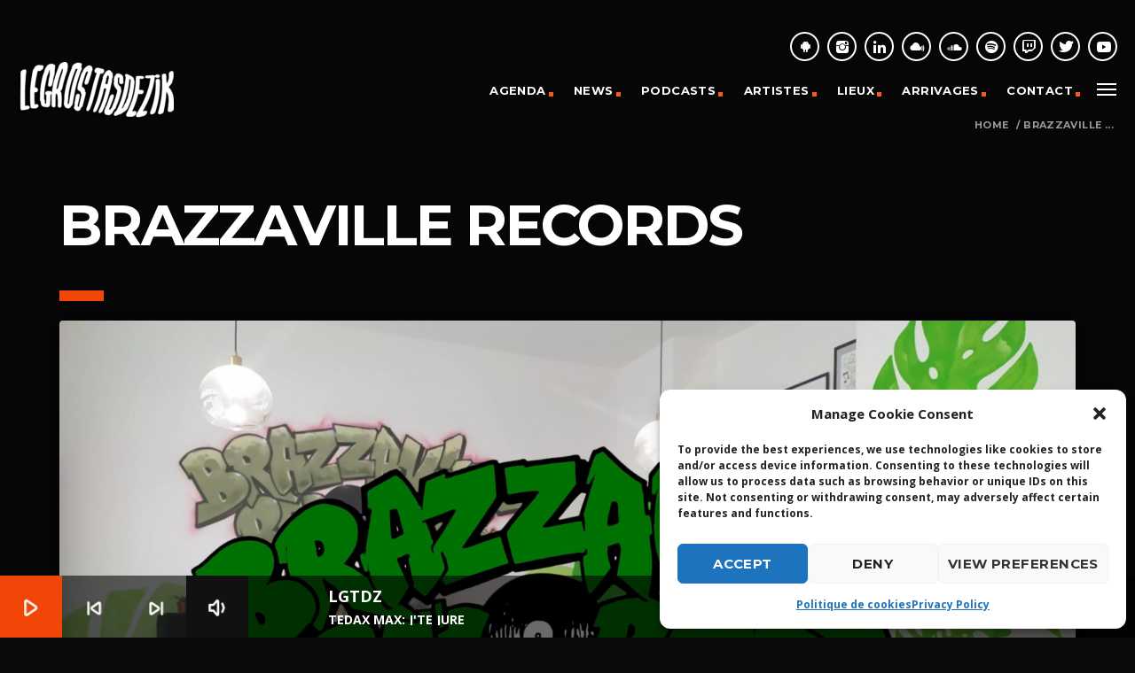

--- FILE ---
content_type: text/html; charset=UTF-8
request_url: https://www.lgtdz.com/?qtproxycall=aHR0cHM6Ly9hcGkucmFkaW9raW5nLmlvL3dpZGdldC9yYWRpby9sZ3Rkei90cmFjay9jdXJyZW50P2Zvcm1hdD10ZXh0&_=1768661711033
body_size: -58
content:
Tedax Max - J'te jure - A COLORS SHOW